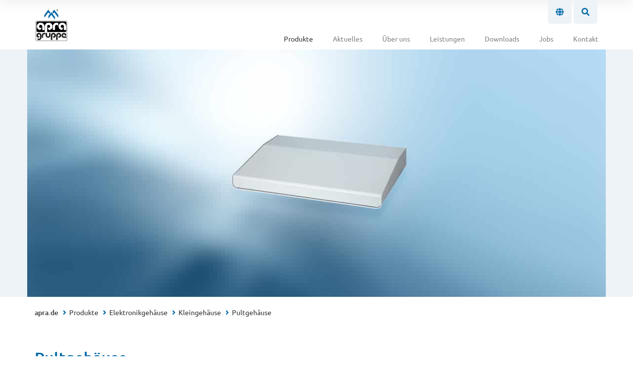

--- FILE ---
content_type: text/html; charset=UTF-8
request_url: https://www.apra.de/produkte/kleingehaeuse-pultgehaeuse/?cat=22
body_size: 14863
content:

<!doctype html>
<html lang="de">

<head>

  <!-- General -->
  <meta name="viewport" content="width=device-width, initial-scale=1">
  <meta name="google-site-verification" content="buCoLDLXIY0-gX5LOvOLtlsTSiC8zwXtoC092YaxSy4" />
  <title>Pultgehäuse - apra.de</title>

  <!-- Fonts -->
  <link rel="preload" as="font" type="font/woff2" crossorigin="anonymous" href="https://www.apra.de/wp-content/themes/apra-website/assets/fonts/ubuntu-v13-cyrillic_latin-ext-300.woff2">
  <link rel="preload" as="font" type="font/woff2" crossorigin="anonymous" href="https://www.apra.de/wp-content/themes/apra-website/assets/fonts/ubuntu-v13-cyrillic_latin-ext-regular.woff2">
  <link rel="preload" as="font" type="font/woff2" crossorigin="anonymous" href="https://www.apra.de/wp-content/themes/apra-website/assets/fonts/ubuntu-v13-cyrillic_latin-ext-500.woff2">
  <link rel="preload" as="font" type="font/woff2" crossorigin="anonymous" href="https://www.apra.de/wp-content/themes/apra-website/assets/fonts/ubuntu-v13-cyrillic_latin-ext-700.woff2">

  <!-- Favicons -->
  <link rel="icon" href="https://www.apra.de/wp-content/themes/apra-website/assets/images/favicons/favicon.ico">
  <link rel="apple-touch-icon" sizes="180x180" href="https://www.apra.de/wp-content/themes/apra-website/assets/images/favicons/apple-touch-icon.png">
  <link rel="manifest" href="https://www.apra.de/wp-content/themes/apra-website/assets/images/favicons/manifest.webmanifest">
  <meta name="theme-color" content="#ffffff">

  <!-- OpenGraph -->
      <meta property="og:title" content="Pultgehäuse">
    <meta property="og:description" content="">
    <meta property="og:image" content="https://www.apra.de/wp-content/uploads/2017/09/Titel_Pultgehaeuse.jpg">
  
  
  <!-- CSS -->
  <link rel="stylesheet" type="text/css" href="https://www.apra.de/wp-content/themes/apra-website/assets/css/jquery-ui.min.css?t=9b469f52f66aa3eaa4e057e8b25bb329f9977191" />
  <link rel="stylesheet" type="text/css" href="https://www.apra.de/wp-content/themes/apra-website/assets/css/bootstrap.min.css?t=9b469f52f66aa3eaa4e057e8b25bb329f9977191" />
  <link rel="stylesheet" type="text/css" href="https://www.apra.de/wp-content/themes/apra-website/assets/css/app.min.css?t=9b469f52f66aa3eaa4e057e8b25bb329f9977191" />
  <link rel="stylesheet" type="text/css" href="https://www.apra.de/wp-content/themes/apra-website/assets/js/ilightbox/src/css/ilightbox.css" />
  
  <meta name='robots' content='index, follow, max-image-preview:large, max-snippet:-1, max-video-preview:-1' />

	<!-- This site is optimized with the Yoast SEO plugin v26.6 - https://yoast.com/wordpress/plugins/seo/ -->
	<meta name="description" content="Pultgehäuse: Ideal für die Aufnahme von Bedienelementen. Jetzt anfragen und mehr über den Schutz Ihrer wertvollen Elektronik erfahren!" />
	<link rel="canonical" href="https://www.apra.de/produkte/kleingehaeuse-pultgehaeuse/" />
	<meta property="og:locale" content="de_DE" />
	<meta property="og:type" content="article" />
	<meta property="og:title" content="Pultgehäuse: Aluminium-Ausführung mit Haube - apra.de" />
	<meta property="og:description" content="Pultgehäuse: Ideal für die Aufnahme von Bedienelementen. Jetzt anfragen und mehr über den Schutz Ihrer wertvollen Elektronik erfahren!" />
	<meta property="og:url" content="https://www.apra.de/produkte/kleingehaeuse-pultgehaeuse/" />
	<meta property="og:site_name" content="apra.de" />
	<meta property="article:publisher" content="https://www.facebook.com/apragruppe/" />
	<meta property="article:modified_time" content="2019-08-06T14:02:46+00:00" />
	<meta name="twitter:card" content="summary_large_image" />
	<meta name="twitter:site" content="@apra_Gruppe" />
	<script type="application/ld+json" class="yoast-schema-graph">{"@context":"https://schema.org","@graph":[{"@type":"WebPage","@id":"https://www.apra.de/produkte/kleingehaeuse-pultgehaeuse/","url":"https://www.apra.de/produkte/kleingehaeuse-pultgehaeuse/","name":"Pultgehäuse: Aluminium-Ausführung mit Haube - apra.de","isPartOf":{"@id":"https://www.apra.de/#website"},"datePublished":"2017-09-25T09:58:00+00:00","dateModified":"2019-08-06T14:02:46+00:00","description":"Pultgehäuse: Ideal für die Aufnahme von Bedienelementen. Jetzt anfragen und mehr über den Schutz Ihrer wertvollen Elektronik erfahren!","breadcrumb":{"@id":"https://www.apra.de/produkte/kleingehaeuse-pultgehaeuse/#breadcrumb"},"inLanguage":"de","potentialAction":[{"@type":"ReadAction","target":["https://www.apra.de/produkte/kleingehaeuse-pultgehaeuse/"]}]},{"@type":"BreadcrumbList","@id":"https://www.apra.de/produkte/kleingehaeuse-pultgehaeuse/#breadcrumb","itemListElement":[{"@type":"ListItem","position":1,"name":"Home","item":"https://www.apra.de/"},{"@type":"ListItem","position":2,"name":"Pultgehäuse"}]},{"@type":"WebSite","@id":"https://www.apra.de/#website","url":"https://www.apra.de/","name":"apra.de","description":"apra gruppe site","potentialAction":[{"@type":"SearchAction","target":{"@type":"EntryPoint","urlTemplate":"https://www.apra.de/?s={search_term_string}"},"query-input":{"@type":"PropertyValueSpecification","valueRequired":true,"valueName":"search_term_string"}}],"inLanguage":"de"}]}</script>
	<!-- / Yoast SEO plugin. -->


<link href='https://fonts.gstatic.com' crossorigin rel='preconnect' />
<link rel="alternate" title="oEmbed (JSON)" type="application/json+oembed" href="https://www.apra.de/wp-json/oembed/1.0/embed?url=https%3A%2F%2Fwww.apra.de%2Fprodukte%2Fkleingehaeuse-pultgehaeuse%2F" />
<link rel="alternate" title="oEmbed (XML)" type="text/xml+oembed" href="https://www.apra.de/wp-json/oembed/1.0/embed?url=https%3A%2F%2Fwww.apra.de%2Fprodukte%2Fkleingehaeuse-pultgehaeuse%2F&#038;format=xml" />
<style id='wp-img-auto-sizes-contain-inline-css' type='text/css'>
img:is([sizes=auto i],[sizes^="auto," i]){contain-intrinsic-size:3000px 1500px}
/*# sourceURL=wp-img-auto-sizes-contain-inline-css */
</style>
<style id='wp-emoji-styles-inline-css' type='text/css'>

	img.wp-smiley, img.emoji {
		display: inline !important;
		border: none !important;
		box-shadow: none !important;
		height: 1em !important;
		width: 1em !important;
		margin: 0 0.07em !important;
		vertical-align: -0.1em !important;
		background: none !important;
		padding: 0 !important;
	}
/*# sourceURL=wp-emoji-styles-inline-css */
</style>
<style id='wp-block-library-inline-css' type='text/css'>
:root{--wp-block-synced-color:#7a00df;--wp-block-synced-color--rgb:122,0,223;--wp-bound-block-color:var(--wp-block-synced-color);--wp-editor-canvas-background:#ddd;--wp-admin-theme-color:#007cba;--wp-admin-theme-color--rgb:0,124,186;--wp-admin-theme-color-darker-10:#006ba1;--wp-admin-theme-color-darker-10--rgb:0,107,160.5;--wp-admin-theme-color-darker-20:#005a87;--wp-admin-theme-color-darker-20--rgb:0,90,135;--wp-admin-border-width-focus:2px}@media (min-resolution:192dpi){:root{--wp-admin-border-width-focus:1.5px}}.wp-element-button{cursor:pointer}:root .has-very-light-gray-background-color{background-color:#eee}:root .has-very-dark-gray-background-color{background-color:#313131}:root .has-very-light-gray-color{color:#eee}:root .has-very-dark-gray-color{color:#313131}:root .has-vivid-green-cyan-to-vivid-cyan-blue-gradient-background{background:linear-gradient(135deg,#00d084,#0693e3)}:root .has-purple-crush-gradient-background{background:linear-gradient(135deg,#34e2e4,#4721fb 50%,#ab1dfe)}:root .has-hazy-dawn-gradient-background{background:linear-gradient(135deg,#faaca8,#dad0ec)}:root .has-subdued-olive-gradient-background{background:linear-gradient(135deg,#fafae1,#67a671)}:root .has-atomic-cream-gradient-background{background:linear-gradient(135deg,#fdd79a,#004a59)}:root .has-nightshade-gradient-background{background:linear-gradient(135deg,#330968,#31cdcf)}:root .has-midnight-gradient-background{background:linear-gradient(135deg,#020381,#2874fc)}:root{--wp--preset--font-size--normal:16px;--wp--preset--font-size--huge:42px}.has-regular-font-size{font-size:1em}.has-larger-font-size{font-size:2.625em}.has-normal-font-size{font-size:var(--wp--preset--font-size--normal)}.has-huge-font-size{font-size:var(--wp--preset--font-size--huge)}.has-text-align-center{text-align:center}.has-text-align-left{text-align:left}.has-text-align-right{text-align:right}.has-fit-text{white-space:nowrap!important}#end-resizable-editor-section{display:none}.aligncenter{clear:both}.items-justified-left{justify-content:flex-start}.items-justified-center{justify-content:center}.items-justified-right{justify-content:flex-end}.items-justified-space-between{justify-content:space-between}.screen-reader-text{border:0;clip-path:inset(50%);height:1px;margin:-1px;overflow:hidden;padding:0;position:absolute;width:1px;word-wrap:normal!important}.screen-reader-text:focus{background-color:#ddd;clip-path:none;color:#444;display:block;font-size:1em;height:auto;left:5px;line-height:normal;padding:15px 23px 14px;text-decoration:none;top:5px;width:auto;z-index:100000}html :where(.has-border-color){border-style:solid}html :where([style*=border-top-color]){border-top-style:solid}html :where([style*=border-right-color]){border-right-style:solid}html :where([style*=border-bottom-color]){border-bottom-style:solid}html :where([style*=border-left-color]){border-left-style:solid}html :where([style*=border-width]){border-style:solid}html :where([style*=border-top-width]){border-top-style:solid}html :where([style*=border-right-width]){border-right-style:solid}html :where([style*=border-bottom-width]){border-bottom-style:solid}html :where([style*=border-left-width]){border-left-style:solid}html :where(img[class*=wp-image-]){height:auto;max-width:100%}:where(figure){margin:0 0 1em}html :where(.is-position-sticky){--wp-admin--admin-bar--position-offset:var(--wp-admin--admin-bar--height,0px)}@media screen and (max-width:600px){html :where(.is-position-sticky){--wp-admin--admin-bar--position-offset:0px}}

/*# sourceURL=wp-block-library-inline-css */
</style><style id='global-styles-inline-css' type='text/css'>
:root{--wp--preset--aspect-ratio--square: 1;--wp--preset--aspect-ratio--4-3: 4/3;--wp--preset--aspect-ratio--3-4: 3/4;--wp--preset--aspect-ratio--3-2: 3/2;--wp--preset--aspect-ratio--2-3: 2/3;--wp--preset--aspect-ratio--16-9: 16/9;--wp--preset--aspect-ratio--9-16: 9/16;--wp--preset--color--black: #000000;--wp--preset--color--cyan-bluish-gray: #abb8c3;--wp--preset--color--white: #ffffff;--wp--preset--color--pale-pink: #f78da7;--wp--preset--color--vivid-red: #cf2e2e;--wp--preset--color--luminous-vivid-orange: #ff6900;--wp--preset--color--luminous-vivid-amber: #fcb900;--wp--preset--color--light-green-cyan: #7bdcb5;--wp--preset--color--vivid-green-cyan: #00d084;--wp--preset--color--pale-cyan-blue: #8ed1fc;--wp--preset--color--vivid-cyan-blue: #0693e3;--wp--preset--color--vivid-purple: #9b51e0;--wp--preset--gradient--vivid-cyan-blue-to-vivid-purple: linear-gradient(135deg,rgb(6,147,227) 0%,rgb(155,81,224) 100%);--wp--preset--gradient--light-green-cyan-to-vivid-green-cyan: linear-gradient(135deg,rgb(122,220,180) 0%,rgb(0,208,130) 100%);--wp--preset--gradient--luminous-vivid-amber-to-luminous-vivid-orange: linear-gradient(135deg,rgb(252,185,0) 0%,rgb(255,105,0) 100%);--wp--preset--gradient--luminous-vivid-orange-to-vivid-red: linear-gradient(135deg,rgb(255,105,0) 0%,rgb(207,46,46) 100%);--wp--preset--gradient--very-light-gray-to-cyan-bluish-gray: linear-gradient(135deg,rgb(238,238,238) 0%,rgb(169,184,195) 100%);--wp--preset--gradient--cool-to-warm-spectrum: linear-gradient(135deg,rgb(74,234,220) 0%,rgb(151,120,209) 20%,rgb(207,42,186) 40%,rgb(238,44,130) 60%,rgb(251,105,98) 80%,rgb(254,248,76) 100%);--wp--preset--gradient--blush-light-purple: linear-gradient(135deg,rgb(255,206,236) 0%,rgb(152,150,240) 100%);--wp--preset--gradient--blush-bordeaux: linear-gradient(135deg,rgb(254,205,165) 0%,rgb(254,45,45) 50%,rgb(107,0,62) 100%);--wp--preset--gradient--luminous-dusk: linear-gradient(135deg,rgb(255,203,112) 0%,rgb(199,81,192) 50%,rgb(65,88,208) 100%);--wp--preset--gradient--pale-ocean: linear-gradient(135deg,rgb(255,245,203) 0%,rgb(182,227,212) 50%,rgb(51,167,181) 100%);--wp--preset--gradient--electric-grass: linear-gradient(135deg,rgb(202,248,128) 0%,rgb(113,206,126) 100%);--wp--preset--gradient--midnight: linear-gradient(135deg,rgb(2,3,129) 0%,rgb(40,116,252) 100%);--wp--preset--font-size--small: 13px;--wp--preset--font-size--medium: 20px;--wp--preset--font-size--large: 36px;--wp--preset--font-size--x-large: 42px;--wp--preset--spacing--20: 0.44rem;--wp--preset--spacing--30: 0.67rem;--wp--preset--spacing--40: 1rem;--wp--preset--spacing--50: 1.5rem;--wp--preset--spacing--60: 2.25rem;--wp--preset--spacing--70: 3.38rem;--wp--preset--spacing--80: 5.06rem;--wp--preset--shadow--natural: 6px 6px 9px rgba(0, 0, 0, 0.2);--wp--preset--shadow--deep: 12px 12px 50px rgba(0, 0, 0, 0.4);--wp--preset--shadow--sharp: 6px 6px 0px rgba(0, 0, 0, 0.2);--wp--preset--shadow--outlined: 6px 6px 0px -3px rgb(255, 255, 255), 6px 6px rgb(0, 0, 0);--wp--preset--shadow--crisp: 6px 6px 0px rgb(0, 0, 0);}:where(.is-layout-flex){gap: 0.5em;}:where(.is-layout-grid){gap: 0.5em;}body .is-layout-flex{display: flex;}.is-layout-flex{flex-wrap: wrap;align-items: center;}.is-layout-flex > :is(*, div){margin: 0;}body .is-layout-grid{display: grid;}.is-layout-grid > :is(*, div){margin: 0;}:where(.wp-block-columns.is-layout-flex){gap: 2em;}:where(.wp-block-columns.is-layout-grid){gap: 2em;}:where(.wp-block-post-template.is-layout-flex){gap: 1.25em;}:where(.wp-block-post-template.is-layout-grid){gap: 1.25em;}.has-black-color{color: var(--wp--preset--color--black) !important;}.has-cyan-bluish-gray-color{color: var(--wp--preset--color--cyan-bluish-gray) !important;}.has-white-color{color: var(--wp--preset--color--white) !important;}.has-pale-pink-color{color: var(--wp--preset--color--pale-pink) !important;}.has-vivid-red-color{color: var(--wp--preset--color--vivid-red) !important;}.has-luminous-vivid-orange-color{color: var(--wp--preset--color--luminous-vivid-orange) !important;}.has-luminous-vivid-amber-color{color: var(--wp--preset--color--luminous-vivid-amber) !important;}.has-light-green-cyan-color{color: var(--wp--preset--color--light-green-cyan) !important;}.has-vivid-green-cyan-color{color: var(--wp--preset--color--vivid-green-cyan) !important;}.has-pale-cyan-blue-color{color: var(--wp--preset--color--pale-cyan-blue) !important;}.has-vivid-cyan-blue-color{color: var(--wp--preset--color--vivid-cyan-blue) !important;}.has-vivid-purple-color{color: var(--wp--preset--color--vivid-purple) !important;}.has-black-background-color{background-color: var(--wp--preset--color--black) !important;}.has-cyan-bluish-gray-background-color{background-color: var(--wp--preset--color--cyan-bluish-gray) !important;}.has-white-background-color{background-color: var(--wp--preset--color--white) !important;}.has-pale-pink-background-color{background-color: var(--wp--preset--color--pale-pink) !important;}.has-vivid-red-background-color{background-color: var(--wp--preset--color--vivid-red) !important;}.has-luminous-vivid-orange-background-color{background-color: var(--wp--preset--color--luminous-vivid-orange) !important;}.has-luminous-vivid-amber-background-color{background-color: var(--wp--preset--color--luminous-vivid-amber) !important;}.has-light-green-cyan-background-color{background-color: var(--wp--preset--color--light-green-cyan) !important;}.has-vivid-green-cyan-background-color{background-color: var(--wp--preset--color--vivid-green-cyan) !important;}.has-pale-cyan-blue-background-color{background-color: var(--wp--preset--color--pale-cyan-blue) !important;}.has-vivid-cyan-blue-background-color{background-color: var(--wp--preset--color--vivid-cyan-blue) !important;}.has-vivid-purple-background-color{background-color: var(--wp--preset--color--vivid-purple) !important;}.has-black-border-color{border-color: var(--wp--preset--color--black) !important;}.has-cyan-bluish-gray-border-color{border-color: var(--wp--preset--color--cyan-bluish-gray) !important;}.has-white-border-color{border-color: var(--wp--preset--color--white) !important;}.has-pale-pink-border-color{border-color: var(--wp--preset--color--pale-pink) !important;}.has-vivid-red-border-color{border-color: var(--wp--preset--color--vivid-red) !important;}.has-luminous-vivid-orange-border-color{border-color: var(--wp--preset--color--luminous-vivid-orange) !important;}.has-luminous-vivid-amber-border-color{border-color: var(--wp--preset--color--luminous-vivid-amber) !important;}.has-light-green-cyan-border-color{border-color: var(--wp--preset--color--light-green-cyan) !important;}.has-vivid-green-cyan-border-color{border-color: var(--wp--preset--color--vivid-green-cyan) !important;}.has-pale-cyan-blue-border-color{border-color: var(--wp--preset--color--pale-cyan-blue) !important;}.has-vivid-cyan-blue-border-color{border-color: var(--wp--preset--color--vivid-cyan-blue) !important;}.has-vivid-purple-border-color{border-color: var(--wp--preset--color--vivid-purple) !important;}.has-vivid-cyan-blue-to-vivid-purple-gradient-background{background: var(--wp--preset--gradient--vivid-cyan-blue-to-vivid-purple) !important;}.has-light-green-cyan-to-vivid-green-cyan-gradient-background{background: var(--wp--preset--gradient--light-green-cyan-to-vivid-green-cyan) !important;}.has-luminous-vivid-amber-to-luminous-vivid-orange-gradient-background{background: var(--wp--preset--gradient--luminous-vivid-amber-to-luminous-vivid-orange) !important;}.has-luminous-vivid-orange-to-vivid-red-gradient-background{background: var(--wp--preset--gradient--luminous-vivid-orange-to-vivid-red) !important;}.has-very-light-gray-to-cyan-bluish-gray-gradient-background{background: var(--wp--preset--gradient--very-light-gray-to-cyan-bluish-gray) !important;}.has-cool-to-warm-spectrum-gradient-background{background: var(--wp--preset--gradient--cool-to-warm-spectrum) !important;}.has-blush-light-purple-gradient-background{background: var(--wp--preset--gradient--blush-light-purple) !important;}.has-blush-bordeaux-gradient-background{background: var(--wp--preset--gradient--blush-bordeaux) !important;}.has-luminous-dusk-gradient-background{background: var(--wp--preset--gradient--luminous-dusk) !important;}.has-pale-ocean-gradient-background{background: var(--wp--preset--gradient--pale-ocean) !important;}.has-electric-grass-gradient-background{background: var(--wp--preset--gradient--electric-grass) !important;}.has-midnight-gradient-background{background: var(--wp--preset--gradient--midnight) !important;}.has-small-font-size{font-size: var(--wp--preset--font-size--small) !important;}.has-medium-font-size{font-size: var(--wp--preset--font-size--medium) !important;}.has-large-font-size{font-size: var(--wp--preset--font-size--large) !important;}.has-x-large-font-size{font-size: var(--wp--preset--font-size--x-large) !important;}
/*# sourceURL=global-styles-inline-css */
</style>

<style id='classic-theme-styles-inline-css' type='text/css'>
/*! This file is auto-generated */
.wp-block-button__link{color:#fff;background-color:#32373c;border-radius:9999px;box-shadow:none;text-decoration:none;padding:calc(.667em + 2px) calc(1.333em + 2px);font-size:1.125em}.wp-block-file__button{background:#32373c;color:#fff;text-decoration:none}
/*# sourceURL=/wp-includes/css/classic-themes.min.css */
</style>
<link rel='stylesheet' id='newsletter-css' href='https://www.apra.de/wp-content/plugins/newsletter/style.css?ver=9.1.0' type='text/css' media='all' />
<link rel='stylesheet' id='borlabs-cookie-custom-css' href='https://www.apra.de/wp-content/cache/borlabs-cookie/1/borlabs-cookie-1-de.css?ver=3.3.23-73' type='text/css' media='all' />
<script type="text/javascript" src="https://www.apra.de/wp-includes/js/jquery/jquery.min.js?ver=3.7.1" id="jquery-core-js"></script>
<script type="text/javascript" src="https://www.apra.de/wp-includes/js/jquery/jquery-migrate.min.js?ver=3.4.1" id="jquery-migrate-js"></script>
<script type="text/javascript" src="https://www.apra.de/wp-content/plugins/wpvr-pro/public/js/wpvr-pro-public.js?ver=6.6.21" id="wpvr-pro-js"></script>
<script type="text/javascript" src="https://www.apra.de/wp-content/themes/apra-website/assets/js/jquery-ui.min.js" id="jQuery-UI-js"></script>
<script type="text/javascript" src="https://www.apra.de/wp-content/themes/apra-website/assets/js/tether.min.js" id="tether-js"></script>
<script type="text/javascript" src="https://www.apra.de/wp-content/themes/apra-website/assets/js/bootstrap.min.js" id="bootstrap-js"></script>
<script type="text/javascript" src="https://www.apra.de/wp-content/themes/apra-website/assets/js/app.min.js?ver=9b469f52f66aa3eaa4e057e8b25bb329f9977191" id="app-js"></script>
<script type="text/javascript" src="https://www.apra.de/wp-content/themes/apra-website/assets/js/input_fields.js?ver=73a231800f57b04ede7f3d9c81f8185fbb485f98" id="inputFields-js"></script>
<script type="text/javascript" src="https://www.apra.de/wp-content/themes/apra-website/assets/js/ilightbox/src/js/jquery.requestAnimationFrame.js" id="jQuery-request-animation-frame-js"></script>
<script type="text/javascript" src="https://www.apra.de/wp-content/themes/apra-website/assets/js/ilightbox/src/js/jquery.mousewheel.js" id="jQuery-mousewheel-js"></script>
<script type="text/javascript" src="https://www.apra.de/wp-content/themes/apra-website/assets/js/ilightbox/src/js/ilightbox.min.js" id="ilightbox-js"></script>
<script type="text/javascript" src="https://www.apra.de/wp-content/themes/apra-website/assets/js/jquery.bcSwipe.min.js?ver=6.9" id="jQuery-bcSwipe-js"></script>
<script type="text/javascript" src="https://www.apra.de/wp-content/themes/apra-website/assets/js/slider.min.js?ver=6.9" id="slider-js"></script>
<script data-no-optimize="1" data-no-minify="1" data-cfasync="false" nowprocket type="text/javascript" src="https://www.apra.de/wp-content/cache/borlabs-cookie/1/borlabs-cookie-config-de.json.js?ver=3.3.23-109" id="borlabs-cookie-config-js"></script>
<script data-no-optimize="1" data-no-minify="1" data-cfasync="false" nowprocket type="text/javascript" src="https://www.apra.de/wp-content/plugins/borlabs-cookie/assets/javascript/borlabs-cookie-prioritize.min.js?ver=3.3.23" id="borlabs-cookie-prioritize-js"></script>
<link rel="https://api.w.org/" href="https://www.apra.de/wp-json/" /><link rel="EditURI" type="application/rsd+xml" title="RSD" href="https://www.apra.de/xmlrpc.php?rsd" />
<meta name="generator" content="WordPress 6.9" />
<link rel='shortlink' href='https://www.apra.de/?p=1164' />
<script nowprocket data-no-optimize="1" data-no-minify="1" data-cfasync="false" data-borlabs-cookie-script-blocker-ignore>
	if ('0' === '1' && '1' === '1') {
		window['gtag_enable_tcf_support'] = true;
	}
	window.dataLayer = window.dataLayer || [];
	if (typeof gtag !== 'function') { function gtag(){dataLayer.push(arguments);} }
	gtag('set', 'developer_id.dYjRjMm', true);
	if ('1' === '1') {
		let getCookieValue = function (name) {
			return document.cookie.match('(^|;)\\s*' + name + '\\s*=\\s*([^;]+)')?.pop() || '';
		};
		let cookieValue = getCookieValue('borlabs-cookie-gcs');
		let consentsFromCookie = {};
		if (cookieValue !== '') {
			 consentsFromCookie = JSON.parse(decodeURIComponent(cookieValue));
		}
		let defaultValues = {
			'ad_storage': 'denied',
			'ad_user_data': 'denied',
			'ad_personalization': 'denied',
			'analytics_storage': 'denied',
			'functionality_storage': 'denied',
			'personalization_storage': 'denied',
			'security_storage': 'denied',
			'bing_ads_consent': 'denied',
			'meta_pixel_consent': 'denied',
			'google_analytics_consent': 'denied',
			'google_ads_consent': 'denied',
			'linkedin_consent': 'denied',
			'wait_for_update': 500,
		};
		gtag('consent', 'default', { ...defaultValues, ...consentsFromCookie });
		gtag('set', 'ads_data_redaction', true);
	}

	if('0' === '1') {
		var url = new URL(window.location.href);

		if ((url.searchParams.has('gtm_debug') && url.searchParams.get('gtm_debug') !== '') || document.cookie.indexOf('__TAG_ASSISTANT=') !== -1 || document.documentElement.hasAttribute('data-tag-assistant-present')) {
			(function(w,d,s,l,i){w[l]=w[l]||[];w[l].push({"gtm.start":
new Date().getTime(),event:"gtm.js"});var f=d.getElementsByTagName(s)[0],
j=d.createElement(s),dl=l!="dataLayer"?"&l="+l:"";j.async=true;j.src=
"https://www.googletagmanager.com/gtm.js?id="+i+dl;f.parentNode.insertBefore(j,f);
})(window,document,"script","dataLayer","GTM-5W25JK5");
		} else {
			(function(w,d,s,l,i){w[l]=w[l]||[];w[l].push({"gtm.start":
new Date().getTime(),event:"gtm.js"});var f=d.getElementsByTagName(s)[0],
j=d.createElement(s),dl=l!="dataLayer"?"&l="+l:"";j.async=true;j.src=
"https://www.apra.de/wp-content/uploads/borlabs-cookie/"+i+'.js?ver=not-set-yet';f.parentNode.insertBefore(j,f);
})(window,document,"script","dataLayer","GTM-5W25JK5");
		}
  	}

	(function () {
		var borlabsCookieConsentChangeHandler = function () {
			window.dataLayer = window.dataLayer || [];
			if (typeof gtag !== 'function') { function gtag(){dataLayer.push(arguments);} }

			let gtmConsents = {};
			if ('1' === '1') {
				if ('0' === '1') {
					gtmConsents = {
						'analytics_storage': BorlabsCookie.Consents.hasConsentForServiceGroup('statistics') === true ? 'granted' : 'denied',
						'functionality_storage': BorlabsCookie.Consents.hasConsentForServiceGroup('statistics') === true ? 'granted' : 'denied',
						'personalization_storage': BorlabsCookie.Consents.hasConsentForServiceGroup('marketing') === true ? 'granted' : 'denied',
						'security_storage': BorlabsCookie.Consents.hasConsentForServiceGroup('statistics') === true ? 'granted' : 'denied',
					};
				} else {
					gtmConsents = {
						'ad_storage': BorlabsCookie.Consents.hasConsentForServiceGroup('marketing') === true ? 'granted' : 'denied',
						'ad_user_data': BorlabsCookie.Consents.hasConsentForServiceGroup('marketing') === true ? 'granted' : 'denied',
						'ad_personalization': BorlabsCookie.Consents.hasConsentForServiceGroup('marketing') === true ? 'granted' : 'denied',
						'analytics_storage': BorlabsCookie.Consents.hasConsentForServiceGroup('statistics') === true ? 'granted' : 'denied',
						'functionality_storage': BorlabsCookie.Consents.hasConsentForServiceGroup('statistics') === true ? 'granted' : 'denied',
						'personalization_storage': BorlabsCookie.Consents.hasConsentForServiceGroup('marketing') === true ? 'granted' : 'denied',
						'security_storage': BorlabsCookie.Consents.hasConsentForServiceGroup('statistics') === true ? 'granted' : 'denied',
					};
				}
				BorlabsCookie.CookieLibrary.setCookie(
					'borlabs-cookie-gcs',
				  	JSON.stringify(gtmConsents),
					BorlabsCookie.Settings.automaticCookieDomainAndPath.value ? '' : BorlabsCookie.Settings.cookieDomain.value,
					BorlabsCookie.Settings.cookiePath.value,
					BorlabsCookie.Cookie.getPluginCookie().expires,
					BorlabsCookie.Settings.cookieSecure.value,
					BorlabsCookie.Settings.cookieSameSite.value
				);
				gtag('consent', 'update', gtmConsents);
			}

			var consents = BorlabsCookie.Cookie.getPluginCookie().consents;
			for (var serviceGroup in consents) {
				for (var service of consents[serviceGroup]) {
					if (!window.BorlabsCookieGtmPackageSentEvents.includes(service) && service !== 'borlabs-cookie') {
						window.dataLayer.push({
							event: 'borlabs-cookie-opt-in-'+service,
						});
						window.BorlabsCookieGtmPackageSentEvents.push(service);
					}
				}
			}
		  	var afterConsentsEvent = document.createEvent('Event');
		    afterConsentsEvent.initEvent('borlabs-cookie-google-tag-manager-after-consents', true, true);
		  	document.dispatchEvent(afterConsentsEvent);
		};
		window.BorlabsCookieGtmPackageSentEvents = [];
		document.addEventListener('borlabs-cookie-consent-saved', borlabsCookieConsentChangeHandler);
		document.addEventListener('borlabs-cookie-handle-unblock', borlabsCookieConsentChangeHandler);
	})();
</script></head>

<body>

  
<div class="main-navi" id="main-navi">
  <div class="meta-navi" id="meta-navi">

    
    <div class="meta-navi-tab" id="meta-navi-tab-language">
      <div class="container">
        <div class="row">
          <div class="col-xl-3 offset-xl-6 col-lg-4 offset-lg-5 col-md-5 offset-md-2 col-sm-6 col-4">
            <div class="line-height-wrapper">
              <span class="small-text">
                Land wählen              </span>
            </div>
          </div>
          <div class="col-lg-3 col-md-5 col-sm-6 col-8">
            <div class="input-text-wrapper with-icon arrow-bottom selector">
              <select id="country_select">
                                    <optgroup label="Deutschland">
                                              <option value='www.apra.de/' selected> Deutsch </option>
                                              <option value='www.apra.de/en' > English </option>
                                          </optgroup>
                                      <optgroup label="Polen">
                                              <option value='http://www.apra-optinet.pl/' > Polski </option>
                                          </optgroup>
                                      <optgroup label="Frankreich">
                                              <option value='http://www.apra-norm.fr/' > Français </option>
                                          </optgroup>
                                </select>
            </div>
          </div>
        </div>
      </div>
    </div>

    <div class="meta-navi-tab" id="meta-navi-tab-search">
      <div class="container">
        <div class="row">
          <div class="col-lg-3 offset-lg-6 col-3 text-right">
            <div class="line-height-wrapper">
              <span class="small-text">
                Suche              </span>
            </div>
          </div>
          <div class="col-lg-3 col-9">
            <div class="input-text-wrapper with-icon search-icon">
              <input id="main_search" name="main_search" type="text" autocomplete="off" onchange="var searchValue = jQuery('#main_search').val(); window.location.href = 'https://www.apra.de/suche/?se='+searchValue" placeholder="apra.de durchsuchen" />
            </div>
          </div>
        </div>
      </div>
    </div>

  </div>

  <div class="container nav-container">
    <div class="row">
      <div class="col-12 text-right">
        <div class="meta-navi-buttons">
          <!-- <div class="meta-navi-button" id="meta-navi-button-login" data-targetid="meta-navi-tab-login"><i class="fa fa-user"></i></div> -->
          <div class="meta-navi-button" id="meta-navi-button-language" data-targetid="meta-navi-tab-language"><i class="fa fa-globe"></i></div>
          <div class="meta-navi-button" id="meta-navi-button-search" data-targetid="meta-navi-tab-search"><i class="fa fa-search"></i></div>
          <div class="navi-button hidden-md-up" id="navi-button" data-targetid="mobile-navi"><i class="fa fa-navicon"></i></div>
        </div>
      </div>
      
      <ul id="menu-main-navi" class="main-nav">
                  <li class="menu-item hover-products">
            <a href="https://www.apra.de/produkte/" class="active">
              Produkte            </a>
                          <div class="submenus products hover-products">
                <div class="container-fluid">
                  <div class="row">
                                          <div class="col-3">
                        <a href="https://www.apra.de/produktkategorie/rechenzentrums-netzwerktechnik/" class="submenu-heading">Rechenzentrums- &amp; Netzwerktechnik</a>
                        <a href="https://www.apra.de/produktkategorie/rechenzentrums-netzwerktechnik/" class="submenu-image-link">
                          <div class="image" style="background-image:url('https://www.apra.de/wp-content/uploads/2018/01/produkte_thumbnail_rechenzentrum_bunt.jpg')"></div>
                        </a>
                        <ul>
                                                      <li>
                              <a href="https://www.apra.de/produktkategorie/19-schranksysteme/">19"-Schranksysteme</a>
                            </li>
                                                      <li>
                              <a href="https://www.apra.de/produktkategorie/datacenter/">Datacenter</a>
                            </li>
                                                      <li>
                              <a href="https://www.apra.de/produktkategorie/wandgehause/">Wandgehäuse</a>
                            </li>
                                                      <li>
                              <a href="https://www.apra.de/produktkategorie/systemtechnik-zubehoer/">Systemtechnik &amp; Zubehör</a>
                            </li>
                                                  </ul>
                      </div>
                                          <div class="col-3">
                        <a href="https://www.apra.de/produktkategorie/19zoll-systeme/" class="submenu-heading">19"-Systeme</a>
                        <a href="https://www.apra.de/produktkategorie/19zoll-systeme/" class="submenu-image-link">
                          <div class="image" style="background-image:url('https://www.apra.de/wp-content/uploads/2018/01/produkte_thumbnail_19zoll_bunt.jpg')"></div>
                        </a>
                        <ul>
                                                      <li>
                              <a href="https://www.apra.de/produktkategorie/schranksysteme/">19"-Schranksysteme</a>
                            </li>
                                                      <li>
                              <a href="https://www.apra.de/produktkategorie/19-gehausesysteme/">19"-Gehäusesysteme</a>
                            </li>
                                                      <li>
                              <a href="https://www.apra.de/produktkategorie/19-einschubsysteme/">19"-Einschubsysteme</a>
                            </li>
                                                      <li>
                              <a href="https://www.apra.de/produktkategorie/19-elektronikaufbausysteme/">19"-Elektronikaufbausysteme</a>
                            </li>
                                                  </ul>
                      </div>
                                          <div class="col-3">
                        <a href="https://www.apra.de/produktkategorie/elektronikgehause/" class="submenu-heading">Elektronikgehäuse</a>
                        <a href="https://www.apra.de/produktkategorie/elektronikgehause/" class="submenu-image-link">
                          <div class="image" style="background-image:url('https://www.apra.de/wp-content/uploads/2018/01/produkte_thumbnail_elektronikgehaeuse_bunt.jpg')"></div>
                        </a>
                        <ul>
                                                      <li>
                              <a href="https://www.apra.de/produktkategorie/kleingehause/">Kleingehäuse</a>
                            </li>
                                                      <li>
                              <a href="https://www.apra.de/produktkategorie/tischgehause/">Tischgehäuse</a>
                            </li>
                                                      <li>
                              <a href="https://www.apra.de/produktkategorie/emv-systeme/">EMV-Systeme</a>
                            </li>
                                                      <li>
                              <a href="https://www.apra.de/produktkategorie/industriegehaeuse/">Industriegehäuse</a>
                            </li>
                                                  </ul>
                      </div>
                                          <div class="col-3">
                        <a href="https://www.apra.de/produktkategorie/kunststoffgehaeuse-und-kunststoffteile/" class="submenu-heading">Kunststoffgehäuse und -Teile</a>
                        <a href="https://www.apra.de/produktkategorie/kunststoffgehaeuse-und-kunststoffteile/" class="submenu-image-link">
                          <div class="image" style="background-image:url('https://www.apra.de/wp-content/uploads/2018/01/produkte_thumbnail_kunststoff_bunt.jpg')"></div>
                        </a>
                        <ul>
                                                      <li>
                              <a href="https://www.apra.de/produktkategorie/individuelle-gehause-und-teile/">Individuelle Gehäuse und Teile</a>
                            </li>
                                                      <li>
                              <a href="https://www.apra.de/produktkategorie/schalttafelgehause/">Schalttafelgehäuse</a>
                            </li>
                                                      <li>
                              <a href="https://www.apra.de/produktkategorie/hutschienengehause/">Hutschienengehäuse</a>
                            </li>
                                                      <li>
                              <a href="https://www.apra.de/produktkategorie/kleingehause-kunststoffgehause/">Kleingehäuse</a>
                            </li>
                                                  </ul>
                      </div>
                                      </div>
                </div>
              </div>
                      </li>
                  <li class="menu-item hover-news">
            <a href="https://www.apra.de/neuigkeiten-bei-apra/" class="">
              Aktuelles            </a>
                          <div class="submenus text-submenu hover-news">
                <ul>
                                      <li>
                      <a href="https://www.apra.de/neuigkeiten-bei-apra/" class=" ">Neuigkeiten</a>
                    </li>
                                      <li>
                      <a href="https://www.apra.de/veranstaltungen/" class=" ">Veranstaltungen</a>
                    </li>
                                  </ul>
              </div>
                      </li>
                  <li class="menu-item hover-about">
            <a href="https://www.apra.de/ueber_uns/" class="">
              Über uns            </a>
                          <div class="submenus text-submenu hover-about">
                <ul>
                                      <li>
                      <a href="https://www.apra.de/ueber_uns/" class=" ">apra-gruppe</a>
                    </li>
                                      <li>
                      <a href="https://www.apra.de/ueber_uns/apranet/" class=" ">apraNET</a>
                    </li>
                                      <li>
                      <a href="https://www.apra.de/ueber_uns/apra-norm/" class=" ">apra-norm</a>
                    </li>
                                      <li>
                      <a href="https://www.apra.de/ueber_uns/about_apra_geraetebau/" class=" ">apra-gerätebau</a>
                    </li>
                                      <li>
                      <a href="https://www.apra.de/ueber_uns/apra-plast/" class=" ">apra-plast</a>
                    </li>
                                      <li>
                      <a href="https://www.apra.de/ueber_uns/apra-norm-sas/" class=" ">apra-norm SAS</a>
                    </li>
                                      <li>
                      <a href="https://www.apra.de/ueber_uns/apra-optinet/" class=" ">apra-optinet</a>
                    </li>
                                      <li>
                      <a href="https://www.apra.de/ueber_uns/einkauf/" class=" ">Einkauf</a>
                    </li>
                                      <li>
                      <a href="https://www.apra.de/ueber_uns/compliance/" class=" ">Compliance</a>
                    </li>
                                  </ul>
              </div>
                      </li>
                  <li class="menu-item hover-services">
            <a href="https://www.apra.de/leistungen/" class="">
              Leistungen            </a>
                          <div class="submenus text-submenu hover-services">
                <ul>
                                      <li>
                      <a href="https://www.apra.de/leistungen/" class=" ">Übersicht</a>
                    </li>
                                      <li>
                      <a href="https://www.apra.de/leistungen/aufbauservice-vor-ort/" class=" ">Aufbauservice vor Ort</a>
                    </li>
                                      <li>
                      <a href="https://www.apra.de/leistungen/elektromontage/" class=" ">Elektromontage</a>
                    </li>
                                      <li>
                      <a href="https://www.apra.de/leistungen/oberflachenveredelung/" class=" ">Oberflächenveredelung</a>
                    </li>
                                      <li>
                      <a href="https://www.apra.de/leistungen/frontplatten-service/" class=" ">Frontplatten-Service</a>
                    </li>
                                      <li>
                      <a href="https://www.apra.de/leistungen/fertigungstechniken/" class=" ">Fertigungstechniken</a>
                    </li>
                                      <li>
                      <a href="https://www.apra.de/leistungen/entwicklung-und-konstruktion/" class=" ">Entwicklung und Konstruktion</a>
                    </li>
                                      <li>
                      <a href="https://www.apra.de/leistungen/ihre-anfrage-unsere-losung/" class=" ">Ihre Anfrage - unsere Lösung</a>
                    </li>
                                      <li>
                      <a href="https://www.apra.de/leistungen/kundenspezifische-projekte/" class=" ">Kundenspezifische Projekte</a>
                    </li>
                                  </ul>
              </div>
                      </li>
                  <li class="menu-item ">
            <a href="https://www.apra.de/downloads/" class="">
              Downloads            </a>
                      </li>
                  <li class="menu-item hover-jobs">
            <a href="https://www.apra.de/arbeiten-bei-apra/" class="">
              Jobs            </a>
                          <div class="submenus text-submenu hover-jobs">
                <ul>
                                      <li>
                      <a href="https://www.apra.de/arbeiten-bei-apra/" class=" ">Allgemeine Infos</a>
                    </li>
                                      <li>
                      <a href="https://www.apra.de/arbeiten-bei-apra/ausbildung/" class=" ">Deine Ausbildung</a>
                    </li>
                                      <li>
                      <a href="https://www.apra.de/arbeiten-bei-apra/studium/" class=" ">Dein duales Studium</a>
                    </li>
                                      <li>
                      <a href="https://www.apra.de/arbeiten-bei-apra/praktikumsplatz/" class=" ">Dein Praktikum</a>
                    </li>
                                      <li>
                      <a href="https://www.apra.de/arbeiten-bei-apra/stellenanzeigen/" class=" but but-blue but-medium mt-2">Job finden</a>
                    </li>
                                  </ul>
              </div>
                      </li>
                  <li class="menu-item hover-contact">
            <a href="https://www.apra.de/kontakt/" class="">
              Kontakt            </a>
                          <div class="submenus text-submenu hover-contact">
                <ul>
                                      <li>
                      <a href="https://www.apra.de/kontakt/" class=" ">apra-gruppe</a>
                    </li>
                                      <li>
                      <a href="https://www.apra.de/kontakt/apranet/" class=" ">apraNET</a>
                    </li>
                                      <li>
                      <a href="https://www.apra.de/kontakt/apra_norm/" class=" ">apra-norm</a>
                    </li>
                                      <li>
                      <a href="https://www.apra.de/kontakt/apra-geraetebau/" class=" ">apra-gerätebau</a>
                    </li>
                                      <li>
                      <a href="https://www.apra.de/kontakt/apra-plast/" class=" ">apra-plast</a>
                    </li>
                                      <li>
                      <a href="https://www.apra.de/kontakt/apra-norm-sas/" class=" ">apra-norm SAS</a>
                    </li>
                                      <li>
                      <a href="https://www.apra.de/kontakt/apra-optinet/" class=" ">apra-optinet</a>
                    </li>
                                  </ul>
              </div>
                      </li>
              </ul>

    </div>
    <a class="logo" href="https://www.apra.de"><img src="https://www.apra.de/wp-content/uploads/2017/06/ag_logo_border.svg" alt="apra logo"></a>
  </div>
</div>

  <header class="dark-bg">
    <div id="headerSlider" class="carousel slide" data-ride="carousel" data-interval="8000" data-pause="">
      <div class="carousel-inner" role="listbox">
        
          <div class="carousel-item active">
                          <div class="hero-slide">
                <div class="container" style="background-image: url('https://www.apra.de/wp-content/uploads/2017/09/Titel_Pultgehaeuse.jpg')">
                                  </div>
              </div>
                      </div>
              </div>
          </div>
      </header>


<div class="container">
  <div class="row">
    <div class="col-12">
      <div class="breadcrumbs">
                  <a class="first" href="https://www.apra.de">apra.de</a>
                      <a href="https://www.apra.de/produkte/">Produkte</a>
                    <a href="https://www.apra.de/produktkategorie/elektronikgehause/">Elektronikgehäuse</a>
                    <a href="https://www.apra.de/produktkategorie/kleingehause/">Kleingehäuse</a>
                    <a href="https://www.apra.de/produkte/kleingehaeuse-pultgehaeuse/">Pultgehäuse</a>
              </div>
    </div>
  </div>
</div>

<section class="regular-section padding-top-0">
  <div class="container">
    <div class="row">

      <div class="col-12">
        <h2>
          <span class="slim"><br></span>
          Pultgehäuse        </h2>
      </div>

      <div class="col-12 col-lg-8">
        <ul class="nav nav-tabs">
                      <li class="nav-item">
              <a class="nav-link active" data-toggle="tab" href="#tab-0" role="tab">
                Beschreibung              </a>
            </li>
                      <li class="nav-item">
              <a class="nav-link " data-toggle="tab" href="#tab-1" role="tab">
                Dokumente & Downloads              </a>
            </li>
                  </ul>

        <div class="tab-content">
          
            <div class="tab-pane active" id="tab-0" role="tabpanel">
              <p>Das Pultgehäuse eignet sich ideal zur Aufnahme von Bedienelementen, wie beispielsweise Folientastaturen. Es ist als leichte Aluminium-Ausführung ausgeführt und umfasst eine eingelassene Haube, die von unten verschraubt wird.</p>
<p>Selbstverständlich sind auch vom Standardsortiment abweichende Größen, Farben und individuelle Bearbeitungsprozesse, wie z.B. das Bedrucken, auf Anfrage möglich.</p>
<h4>Highlights</h4>
<ul>
<li>Pultgehäuse mit eingelassener Haube</li>
<li>leichte Aluminium-Ausführung</li>
<li>ideal zur Anbringung von Bedienelementen</li>
<li>individuelle Bearbeitungsmöglichkeiten</li>
</ul>
            </div>
          
            <div class="tab-pane " id="tab-1" role="tabpanel">
              
                  <div class="download-list">
                    <h4 class="h-with-line">Dokumente</h4>
                      <div class="dl-link-wrapper">
    <i class="fa fa-download"></i><a class="dl-link" href="https://www.apra.de/wp-content/uploads/2017/11/Kleingehaeuse_Kat_14_Kap_7_S190_Pultgehaeuse.pdf" download>PDF-Download Datenblatt Pultgehäuse</a>
  </div>
  <div class="dl-link-wrapper">
    <i class="fa fa-download"></i><a class="dl-link" href="https://www.apra.de/wp-content/uploads/2017/11/Kleingehaeusesysteme_Katalog_14_Kapitel_7_de.pdf" download>PDF-Download Katalogkapitel Kleingehäusesysteme</a>
  </div>
  <div class="dl-link-wrapper">
    <i class="fa fa-download"></i><a class="dl-link" href="https://www.apra.de/wp-content/uploads/2017/11/0_katalog_14_komplett_klein.pdf" download>PDF-Download Katalog 19"-Technik und Elektronikgehäuse</a>
  </div>
                  </div>

                            </div>
                  </div>

              </div>

      <div class="col-12 col-lg-4">
        <div class="row">
          <div class="col-12 col-md-6 col-lg-12">
            <div class="sidebar right-sidebar md-down-margin-top-30px">
                              <div class="contact_person_box sidebar-section">
                  <div class="header">
                    Ansprechpartner                  </div>
                  
<div class="content">
  <div class="name">Benjamin Eilenberger</div>
      <div class="position small-text">Betriebsleiter apra-gerätebau</div>
    <div class="container-fluid no-padding">
    <div class="row">
      <div class="col-4">
        <div class="photo" style="background-image: url('https://www.apra.de/wp-content/uploads/Benjamin-Eilenberger-web.jpg')"></div>
      </div>
      <div class="col-8">
        <div class="bullets">
          
                          <a href="tel:+49371281240" class="bullet">
                <i class="fa fa-phone"></i>
                <span>+49 371 28124-0</span>
              </a>
            
          
                          <a href="mailto:b.eilenberger@apra-geraetebau.de" class="bullet" target="_top">
                <i class="fa fa-at"></i>
                <span>b.eilenberger@apra-geraetebau.de</span>
              </a>
            
                                <a class="bullet" href="https://www.apra.de/wp-content/uploads/Herr-Benjamin-Eilenberger.vcf" download>
              <i class="fa fa-address-card-o"></i>
              Visitenkarte herunterladen            </a>
                  </div>
      </div>
    </div>
  </div>
</div>
                </div>
                          </div>
          </div>
                    <div class="col-12 col-md-6 col-lg-12">
            <div class="contact_person_box sidebar margin-top-30px">
              <div class="sidebar-section">
                <div class="content box-padding-bottom box-padding-top">
                                    <h5 class="text-center h5">Ist kein passendes Produkt dabei?</h5>
                  <p class="small-text  text-center">Kein Problem! Wir produzieren Ihr individuelles Gehäuse – ganz nach Ihren Anforderungen.</p>
                  <div class="container-fluid">
                    <div class="row">
                      <div class="col-lg-10 offset-lg-1">
                        <a class="but but-blue" href="https://www.apra.de/leistungen/ihre-anfrage-unsere-losung/">
                          <span>
                            Jetzt anfragen                          </span>
                        </a>
                      </div>
                    </div>
                  </div>
                </div>
              </div>
            </div>
          </div>
        </div>
      </div>

    </div>
  </div>
</section>

<script>
  jQuery(".secret-download").click(function() {
    jQuery("#form_fileId").val(jQuery(this).attr('data-fileid'));
  });
</script>


<footer>
  <style>
    .ohnohoney {
      z-index: -99;
      position: absolute;
      top: 0;
      left: 0;
      width: 0;
      height: 0;
      opacity: 0;
    }
  </style>
  <div class="container">
    <div class="row copyright-footer">
      <div class="col-12 col-sm-6 col-md-3 footer-submenu">
        <div class='nav-menu-heading h-with-line'>apra.de</div><div class="menu-apra-de-container"><ul id="menu-apra-de" class="footer-nav"><li id="menu-item-713" class="menu-item menu-item-type-post_type menu-item-object-page menu-item-713"><a href="https://www.apra.de/neuigkeiten-bei-apra/">Aktuelles</a></li>
<li id="menu-item-710" class="menu-item menu-item-type-post_type menu-item-object-page menu-item-710"><a href="https://www.apra.de/ueber_uns/">Über uns</a></li>
<li id="menu-item-714" class="menu-item menu-item-type-post_type menu-item-object-page menu-item-714"><a href="https://www.apra.de/produkte/">Produkte</a></li>
<li id="menu-item-715" class="menu-item menu-item-type-post_type menu-item-object-page menu-item-715"><a href="https://www.apra.de/leistungen/">Leistungen</a></li>
<li id="menu-item-712" class="menu-item menu-item-type-post_type menu-item-object-page menu-item-712"><a href="https://www.apra.de/arbeiten-bei-apra/">Jobs</a></li>
<li id="menu-item-711" class="menu-item menu-item-type-post_type menu-item-object-page menu-item-711"><a href="https://www.apra.de/kontakt/">Kontakt</a></li>
</ul></div>      </div>
      <div class="col-12 col-sm-6 col-md-3 footer-submenu">
        <div class='nav-menu-heading h-with-line'>Rechtliches &amp; Informationen</div><div class="menu-rechtliches-informationen-container"><ul id="menu-rechtliches-informationen" class="footer-nav"><li id="menu-item-697" class="menu-item menu-item-type-post_type menu-item-object-page menu-item-697"><a href="https://www.apra.de/impressum/">Impressum</a></li>
<li id="menu-item-696" class="menu-item menu-item-type-post_type menu-item-object-page menu-item-696"><a href="https://www.apra.de/datenschutz/">Datenschutz</a></li>
<li id="menu-item-97972" class="borlabs-cookie-open-dialog-preferences menu-item menu-item-type-custom menu-item-object-custom menu-item-97972"><a href="#">Cookieeinstellungen</a></li>
<li id="menu-item-82600" class="menu-item menu-item-type-post_type menu-item-object-page menu-item-82600"><a href="https://www.apra.de/beschwerdemanagement/">Beschwerdemanagement</a></li>
<li id="menu-item-16892" class="menu-item menu-item-type-post_type menu-item-object-page menu-item-16892"><a href="https://www.apra.de/liefer_und_zahlungsbedingungen/">Liefer- und Zahlungsbedingungen</a></li>
<li id="menu-item-693" class="menu-item menu-item-type-post_type menu-item-object-page menu-item-693"><a href="https://www.apra.de/warenannahme-und-versandzeiten/">Warenannahme- und Versandzeiten</a></li>
<li id="menu-item-692" class="menu-item menu-item-type-post_type menu-item-object-page menu-item-692"><a href="https://www.apra.de/zertifizierungen/">Zertifizierungen</a></li>
<li id="menu-item-97659" class="menu-item menu-item-type-post_type menu-item-object-page menu-item-97659"><a href="https://www.apra.de/umweltschutzinformationen-der-apra-gruppe/">Umweltschutzinformationen</a></li>
<li id="menu-item-695" class="menu-item menu-item-type-post_type menu-item-object-page menu-item-695"><a href="https://www.apra.de/downloads/">Downloads</a></li>
</ul></div>      </div>
      <div class="col-12 col-sm-6 col-md-3 footer-submenu">
        <div class='nav-menu-heading h-with-line'>apra-gruppe</div><div class="menu-apra-gruppe-container"><ul id="menu-apra-gruppe" class="footer-nav"><li id="menu-item-705" class="menu-item menu-item-type-post_type menu-item-object-page menu-item-705"><a href="https://www.apra.de/kontakt/apra_norm/">apra-norm</a></li>
<li id="menu-item-709" class="menu-item menu-item-type-post_type menu-item-object-page menu-item-709"><a href="https://www.apra.de/kontakt/apranet/">apraNET</a></li>
<li id="menu-item-708" class="menu-item menu-item-type-post_type menu-item-object-page menu-item-708"><a href="https://www.apra.de/kontakt/apra-plast/">apra-plast</a></li>
<li id="menu-item-704" class="menu-item menu-item-type-post_type menu-item-object-page menu-item-704"><a href="https://www.apra.de/kontakt/apra-geraetebau/">apra-gerätebau</a></li>
<li id="menu-item-706" class="menu-item menu-item-type-post_type menu-item-object-page menu-item-706"><a href="https://www.apra.de/kontakt/apra-norm-sas/">apra-norm SAS</a></li>
<li id="menu-item-707" class="menu-item menu-item-type-post_type menu-item-object-page menu-item-707"><a href="https://www.apra.de/kontakt/apra-optinet/">apra-optinet</a></li>
<li id="menu-item-91028" class="menu-item menu-item-type-custom menu-item-object-custom menu-item-91028"><a href="https://apra-lean.de">apra-lean</a></li>
<li id="menu-item-7627" class="menu-item menu-item-type-post_type menu-item-object-page menu-item-7627"><a href="https://www.apra.de/ueber_uns/einkauf/">Einkauf</a></li>
<li id="menu-item-7624" class="menu-item menu-item-type-post_type menu-item-object-page menu-item-7624"><a href="https://www.apra.de/ueber_uns/compliance/">Compliance</a></li>
</ul></div>      </div>
      <div class="col-12 col-sm-6 col-md-3 footer-submenu">
        <div class="nav-menu-heading h-with-line">Bleiben Sie auf dem Laufenden</div>
        <div class="social-icons dark-circle">
          
                          <a href="https://www.facebook.com/apragruppe/" target="_blank" class="icon" title="link to facebook" aria-label="link to facebook">
                <i class="fa fa-facebook"></i>
              </a>
            
          
                          <a href="https://www.instagram.com/apra_gruppe/" target="_blank" class="icon" title="link to instagram" aria-label="link to instagram">
                <i class="fa fa-instagram"></i>
              </a>
            
          
                          <a href="https://www.linkedin.com/company/apra-norm-elektromechanik-gmbh/" target="_blank" class="icon" title="link to linkedin" aria-label="link to linkedin">
                <i class="fa fa-linkedin"></i>
              </a>
            
                  </div>
        <a href="https://www.apra.de/newsletter/" class="but but-blue margin-top-20px"><span>zum Newsletter anmelden</span></a>
      </div>
    </div>

    <div class="device-xs"></div>
    <div class="device-sm"></div>
    <div class="device-md"></div>
    <div class="device-lg"></div>
    <div class="device-xl"></div>
  </div>
</footer>

<div class="modal fade" id="login-modal" tabindex="-1" role="dialog" aria-hidden="true">
  <div class="modal-dialog" role="document">
    <div class="modal-content">
      <div class="modal-header">
        <h2>Nur für angemeldete Benutzer</h2>
        <button type="button" class="close" data-dismiss="modal" aria-label="Close">
          <span aria-hidden="true">&times;</span>
        </button>
      </div>
      <div class="modal-body modal-body-padding-30px">
        <div class="container-fluid">
          <div class="row">
            <div class="col-lg-6 border-right-1px border-blue">
              <form name="modal_loginform" id="modal_loginform" action="https://www.apra.de/wp-login.php" method="post" class="user-forms modal-form">
                <div class="container-fluid">
                  <div class="row">
                    <div class="col-lg-6 offset-lg-3">
                      <p class="text-center margin-bottom-20px margin-top-20px">
                        Sie haben bereits einen Account bei apra.de? Loggen Sie sich jetzt ein!                      </p>
                    </div>
                    <div class="col-lg-8 offset-lg-2">
                      <div class="input-text-wrapper margin-top-10px">
                        <label for="modal_login_username">E-Mail Adresse </label>
                        <input id="modal_login_username" name="log" type="text" autocomplete="off" value size="20" />
                      </div>
                    </div>
                    <div class="col-lg-8 offset-lg-2">
                      <div class="input-text-wrapper">
                        <label for="modal_login_password">Passwort </label>
                        <input id="modal_login_password" name="pwd" type="password" autocomplete="off" value size="20" />
                      </div>
                    </div>
                    <div class="col-lg-6 offset-lg-3">
                      <input type="submit" name="wp-submit" id="wp-submit" class="but but-blue" value="Anmelden">
                      <input type="hidden" name="redirect_to" value="https://www.apra.de/produkte/kleingehaeuse-pultgehaeuse/">
                    </div>
                    <div class="col-12 text-center">
                      <span class="list-link small inactive margin-top-10px blue-line-after blue-line-margin-10px blue-line-center">
                        <a href="https://www.apra.de/wp-login.php?action=lostpassword">Passwort vergessen</a>
                      </span>
                    </div>
                    <div class="col-lg-8 offset-lg-2 text-center">
                      <p class="small-text margin-bottom-0px">Sie haben noch keinen Account auf apra.de?</p>
                      <span class="list-link small-text" data-toggle="modal" data-dismiss="modal" data-target="#register-modal">
                        Registrieren                      </span>
                    </div>
                  </div>
                </div>
              </form>
            </div>
            <div class="col-lg-6">
                            <form name="send_download_link" id="send_download_link" action="" method="POST" class="user-forms modal-form">
                <label class="ohnohoney" for="interested_in_download_link"></label>
                <input class="ohnohoney" autocomplete="off" type="text" id="interested_in_download_link" name="interested_in_download_link" placeholder="Interested in:">
                <div class="container-fluid">
                  <div class="row">
                    <div class="col-lg-8 offset-lg-2">
                      <p class="text-center margin-bottom-20px margin-top-20px">
                        Möchten Sie die Datei als Gast herunterladen? Jetzt Downloadlink anfordern.                      </p>
                    </div>
                    <div class="col-lg-8 offset-lg-2">
                      <div class="input-text-wrapper margin-top-10px">
                        <label for="modal_guest_download_name">Name </label>
                        <input id="modal_guest_download_name" name="modal_guest_download_name" type="text" autocomplete="off" value size="20" />
                      </div>
                    </div>
                    <div class="col-lg-8 offset-lg-2">
                      <div class="input-text-wrapper">
                        <label for="modal_guest_download_company">Firma </label>
                        <input id="modal_guest_download_company" name="modal_guest_download_company" type="text" autocomplete="off" value size="20" />
                      </div>
                    </div>
                    <div class="col-lg-8 offset-lg-2">
                      <div class="input-text-wrapper">
                        <label for="modal_guest_download_email">E-Mail Adresse* </label>
                        <input id="modal_guest_download_email" name="modal_guest_download_email" type="email" autocomplete="off" value size="20" />
                      </div>
                    </div>
                    <div class="col-2 col-lg-1 offset-lg-2 form-checkbox">
                      <input type="checkbox" id="modal_guest_download_checkbox" name="modal_guest_download_checkbox">
                    </div>
                    <div class="col-10 col-lg-7 form-checkbox">
                      <label class="tiny-text" for="modal_guest_download_checkbox">Ich habe AGB und Datenschutzbestimmungen gelesen und stimme ihnen zu.</label>
                    </div>
                    <div class="form-submit col-lg-6 offset-lg-3 margin-bottom-10px margin-top-20px">
                      <input name="send_download_link" type="submit" id="send_download_link_submit" class="submit but but-blue" value="Anfordern" />
                      <input name="action" type="hidden" value="send_download_link" />
                      <input type="hidden" name="modal_guest_download_fileId" id="modal_guest_download_fileId"  />
                    </div>
                                      </div>
                </div>
              </form>
            </div>
          </div>
        </div>
      </div>
    </div>
  </div>
</div>

  <div class="modal fade" id="register-modal" tabindex="-1" role="dialog" aria-hidden="true">
    <div class="modal-dialog" role="document">
      <div class="modal-content">
        <div class="modal-header">
          <h2>Registrieren</h2>
          <button type="button" class="close" data-dismiss="modal" aria-label="Close">
            <span aria-hidden="true">&times;</span>
          </button>
        </div>
        <div class="modal-body">
          <div class="container-fluid">
            <div class="row">
              <div class="col-12">
                <p class="text-center margin-bottom-30px margin-top-30px">Registrieren Sie sich jetzt für einen Account auf apra.de</p>
                              </div>
            </div>
            <form method="POST" id="adduser" class="user-forms modal-form" action="">
              <div class="row">
                <div class="col-md-6">
                  <div class="input-text-wrapper">
                    <label for="user_firstname">Vorname*</label>
                    <input class="text-input" name="user_firstname" type="text" id="user_firstname" value="" />
                  </div>
                </div>
                <div class="col-md-6">
                  <div class="input-text-wrapper">
                    <label for="user_lastname">Nachname*</label>
                    <input class="text-input" name="user_lastname" type="text" id="user_lastname" value="" />
                  </div>
                </div>
                <div class="col-md-3">
                  <div class="input-text-wrapper">
                    <label for="user_company">Firma*</label>
                    <input class="text-input" name="user_company" type="text" id="user_company" value="" />
                  </div>
                </div>
                <div class="col-md-3">
                  <div class="input-text-wrapper">
                    <label for="user_location">Ort</label>
                    <input class="text-input" name="user_location" type="text" id="user_location" value="" />
                  </div>
                </div>
                <div class="col-md-6">
                  <div class="input-text-wrapper">
                    <label for="user_customer_id">Kundennummer</label>
                    <input class="text-input" name="user_customer_id" type="text" id="user_customer_id" value="" />
                  </div>
                </div>
                <div class="col-md-6">
                  <div class="input-text-wrapper">
                    <label for="user_email">E-Mail Adresse*</label>
                    <input class="text-input" name="user_email" type="text" id="user_email" value="" />
                  </div>
                </div>
                <div class="col-md-6">
                  <div class="input-text-wrapper">
                    <label for="user_phone">Telefonnummer</label>
                    <input class="text-input" name="user_phone" type="text" id="user_phone" value="" />
                  </div>
                </div>
                <div class="col-md-6">
                  <div class="form-checkbox">
                    <input type="checkbox" id="user_agb_checkbox" name="user_agb_checkbox">
                    <label for="user_agb_checkbox">
                      Ich habe  <a href='https://www.apra.de/impressum/' target='_blank'>AGB</a> und <a href='https://www.apra.de/datenschutz/' target='_blank'>Datenschutzbestimmungen</a> gelesen und stimme ihnen zu.*                    </label>
                  </div>
                </div>
                <div class="col-md-6">
                  <div class="form-checkbox">
                    <input type="checkbox" id="user_newsletter_checkbox" name="user_newsletter_checkbox">
                    <label for="user_newsletter_checkbox">Ich möchte durch den apra-Newsletter über Neuigkeiten informiert werden.</label>
                  </div>
                </div>
              </div>
              <label class="ohnohoney" for="interested-in"></label>
              <input class="ohnohoney" autocomplete="off" type="text" id="interested_in" name="interested_in" placeholder="Interested in:">
              <div class="row margin-top-10px">
                <div class="col-12">
                  <span class="small-text inactive-text">* Pflichtfeld</span>
                  <div class="small-text inactive-text margin-top-10px">
                    Erhebung und Verarbeitung personenbezogener Daten
<br>
Dem Unternehmen ist es wichtig, einen bestmöglichen Schutz Ihrer persönlichen Daten zu gewährleisten. Alle persönlichen Daten, die im Rahmen einer Registrierung bei uns erhoben und verarbeitet werden, sind durch technische und organisatorische Maßnahmen gegen unberechtigte Zugriffe und Manipulation geschützt. Mit der Eingabe Ihrer Daten erklären Sie sich mit der Nutzung Ihrer Daten in allen konzernrechtlich dem Unternehmen verbundenen Unternehmen einverstanden. Sie können diese Einwilligung jederzeit mit Wirkung für die Zukunft und ohne Angaben von Gründen widerrufen, indem Sie uns unter <a href='mailto:info@apra.de'>info@apra.de</a> über Ihren Widerruf informieren. Im Falle eines Widerrufes werden wir Ihre personenbezogenen Daten unverzüglich löschen oder pseudonymisieren.                  </div>
                </div>
                <div class="col-12">
                  <p class="form-submit margin-top-20px">
                    <input name="adduser" type="submit" id="addusersub" class="submit button but but-blue but-265 but-medium" value="Registrieren" />
                    <input name="action" type="hidden" value="adduser" />
                  </p>
                </div>
              </div>
            </form>
          </div>
        </div>
      </div>
    </div>
  </div>

<style>
  form.wpcf7-form .apra-file-input:before,
  form.modal-form .apra-file-input:before {
    content: "Dateien auswählen"
  }
</style>

<script>
  jQuery(document).ready(function() {
    jQuery('.ilightbox').iLightBox();
  });
</script>


<script type="speculationrules">
{"prefetch":[{"source":"document","where":{"and":[{"href_matches":"/*"},{"not":{"href_matches":["/wp-*.php","/wp-admin/*","/wp-content/uploads/*","/wp-content/*","/wp-content/plugins/*","/wp-content/themes/apra-website/*","/*\\?(.+)"]}},{"not":{"selector_matches":"a[rel~=\"nofollow\"]"}},{"not":{"selector_matches":".no-prefetch, .no-prefetch a"}}]},"eagerness":"conservative"}]}
</script>
<script type="importmap" id="wp-importmap">
{"imports":{"borlabs-cookie-core":"https://www.apra.de/wp-content/plugins/borlabs-cookie/assets/javascript/borlabs-cookie.min.js?ver=3.3.23"}}
</script>
<script type="module" src="https://www.apra.de/wp-content/plugins/borlabs-cookie/assets/javascript/borlabs-cookie.min.js?ver=3.3.23" id="borlabs-cookie-core-js-module" data-cfasync="false" data-no-minify="1" data-no-optimize="1"></script>
<script type="module" src="https://www.apra.de/wp-content/plugins/borlabs-cookie/assets/javascript/borlabs-cookie-legacy-backward-compatibility.min.js?ver=3.3.23" id="borlabs-cookie-legacy-backward-compatibility-js-module"></script>
<!--googleoff: all--><div data-nosnippet data-borlabs-cookie-consent-required='true' id='BorlabsCookieBox'></div><div id='BorlabsCookieWidget' class='brlbs-cmpnt-container'></div><!--googleon: all--><script type="text/javascript" id="wpvr-analytics-script-js-extra">
/* <![CDATA[ */
var wpvrAnalyticsObj = {"ajaxUrl":"https://www.apra.de/wp-admin/admin-ajax.php","nonce":"a2c585daa2"};
//# sourceURL=wpvr-analytics-script-js-extra
/* ]]> */
</script>
<script type="text/javascript" id="newsletter-js-extra">
/* <![CDATA[ */
var newsletter_data = {"action_url":"https://www.apra.de/wp-admin/admin-ajax.php"};
//# sourceURL=newsletter-js-extra
/* ]]> */
</script>
<script type="text/javascript" src="https://www.apra.de/wp-content/plugins/newsletter/main.js?ver=9.1.0" id="newsletter-js"></script>
<template id="brlbs-cmpnt-cb-template-contact-form-seven-recaptcha">
 <div class="brlbs-cmpnt-container brlbs-cmpnt-content-blocker brlbs-cmpnt-with-individual-styles" data-borlabs-cookie-content-blocker-id="contact-form-seven-recaptcha" data-borlabs-cookie-content=""><div class="brlbs-cmpnt-cb-preset-b brlbs-cmpnt-cb-cf7-recaptcha"> <div class="brlbs-cmpnt-cb-thumbnail" style="background-image: url('https://www.apra.de/wp-content/uploads/borlabs-cookie/1/bct-google-recaptcha-main.png')"></div> <div class="brlbs-cmpnt-cb-main"> <div class="brlbs-cmpnt-cb-content"> <p class="brlbs-cmpnt-cb-description">Sie müssen den Inhalt von <strong>reCAPTCHA</strong> laden, um das Formular abzuschicken. Bitte beachten Sie, dass dabei Daten mit Drittanbietern ausgetauscht werden.</p> <a class="brlbs-cmpnt-cb-provider-toggle" href="#" data-borlabs-cookie-show-provider-information role="button">Mehr Informationen</a> </div> <div class="brlbs-cmpnt-cb-buttons"> <a class="brlbs-cmpnt-cb-btn" href="#" data-borlabs-cookie-unblock role="button">Inhalt entsperren</a> <a class="brlbs-cmpnt-cb-btn" href="#" data-borlabs-cookie-accept-service role="button" style="display: inherit">Erforderlichen Service akzeptieren und Inhalte entsperren</a> </div> </div> </div></div>
</template>
<script>
(function() {
    if (!document.querySelector('script[data-borlabs-cookie-script-blocker-id="contact-form-seven-recaptcha"]')) {
        return;
    }

    const template = document.querySelector("#brlbs-cmpnt-cb-template-contact-form-seven-recaptcha");
    const formsToInsertBlocker = document.querySelectorAll('form.wpcf7-form');

    for (const form of formsToInsertBlocker) {
        const blocked = template.content.cloneNode(true).querySelector('.brlbs-cmpnt-container');
        form.after(blocked);

        const btn = form.querySelector('.wpcf7-submit')
        if (btn) {
            btn.disabled = true
        }
    }
})();
</script><template id="brlbs-cmpnt-cb-template-contact-form-seven-turnstile">
 <div class="brlbs-cmpnt-container brlbs-cmpnt-content-blocker brlbs-cmpnt-with-individual-styles" data-borlabs-cookie-content-blocker-id="contact-form-seven-turnstile" data-borlabs-cookie-content=""><div class="brlbs-cmpnt-cb-preset-b"> <div class="brlbs-cmpnt-cb-thumbnail" style="background-image: url('https://www.apra.de/wp-content/uploads/borlabs-cookie/1/bct-cloudflare-turnstile-main.png')"></div> <div class="brlbs-cmpnt-cb-main"> <div class="brlbs-cmpnt-cb-content"> <p class="brlbs-cmpnt-cb-description">Sie sehen gerade einen Platzhalterinhalt von <strong>Turnstile</strong>. Um auf den eigentlichen Inhalt zuzugreifen, klicken Sie auf die Schaltfläche unten. Bitte beachten Sie, dass dabei Daten an Drittanbieter weitergegeben werden.</p> <a class="brlbs-cmpnt-cb-provider-toggle" href="#" data-borlabs-cookie-show-provider-information role="button">Mehr Informationen</a> </div> <div class="brlbs-cmpnt-cb-buttons"> <a class="brlbs-cmpnt-cb-btn" href="#" data-borlabs-cookie-unblock role="button">Inhalt entsperren</a> <a class="brlbs-cmpnt-cb-btn" href="#" data-borlabs-cookie-accept-service role="button" style="display: inherit">Erforderlichen Service akzeptieren und Inhalte entsperren</a> </div> </div> </div></div>
</template>
<script>
(function() {
    const template = document.querySelector("#brlbs-cmpnt-cb-template-contact-form-seven-turnstile");
    const divsToInsertBlocker = document.querySelectorAll('body:has(script[data-borlabs-cookie-script-blocker-id="contact-form-seven-turnstile"]) .wpcf7-turnstile');
    for (const div of divsToInsertBlocker) {
        const cb = template.content.cloneNode(true).querySelector('.brlbs-cmpnt-container');
        div.after(cb);

        const form = div.closest('.wpcf7-form');
        const btn = form?.querySelector('.wpcf7-submit');
        if (btn) {
            btn.disabled = true
        }
    }
})()
</script><template id="brlbs-cmpnt-cb-template-facebook-content-blocker">
 <div class="brlbs-cmpnt-container brlbs-cmpnt-content-blocker brlbs-cmpnt-with-individual-styles" data-borlabs-cookie-content-blocker-id="facebook-content-blocker" data-borlabs-cookie-content=""><div class="brlbs-cmpnt-cb-preset-b brlbs-cmpnt-cb-facebook"> <div class="brlbs-cmpnt-cb-thumbnail" style="background-image: url('https://www.apra.de/wp-content/uploads/borlabs-cookie/1/cb-facebook-main.png')"></div> <div class="brlbs-cmpnt-cb-main"> <div class="brlbs-cmpnt-cb-content"> <p class="brlbs-cmpnt-cb-description">Sie sehen gerade einen Platzhalterinhalt von <strong>Facebook</strong>. Um auf den eigentlichen Inhalt zuzugreifen, klicken Sie auf die Schaltfläche unten. Bitte beachten Sie, dass dabei Daten an Drittanbieter weitergegeben werden.</p> <a class="brlbs-cmpnt-cb-provider-toggle" href="#" data-borlabs-cookie-show-provider-information role="button">Mehr Informationen</a> </div> <div class="brlbs-cmpnt-cb-buttons"> <a class="brlbs-cmpnt-cb-btn" href="#" data-borlabs-cookie-unblock role="button">Inhalt entsperren</a> <a class="brlbs-cmpnt-cb-btn" href="#" data-borlabs-cookie-accept-service role="button" style="display: inherit">Erforderlichen Service akzeptieren und Inhalte entsperren</a> </div> </div> </div></div>
</template>
<script>
(function() {
        const template = document.querySelector("#brlbs-cmpnt-cb-template-facebook-content-blocker");
        const divsToInsertBlocker = document.querySelectorAll('div.fb-video[data-href*="//www.facebook.com/"], div.fb-post[data-href*="//www.facebook.com/"]');
        for (const div of divsToInsertBlocker) {
            const blocked = template.content.cloneNode(true).querySelector('.brlbs-cmpnt-container');
            blocked.dataset.borlabsCookieContent = btoa(unescape(encodeURIComponent(div.outerHTML)));
            div.replaceWith(blocked);
        }
})()
</script><template id="brlbs-cmpnt-cb-template-instagram">
 <div class="brlbs-cmpnt-container brlbs-cmpnt-content-blocker brlbs-cmpnt-with-individual-styles" data-borlabs-cookie-content-blocker-id="instagram" data-borlabs-cookie-content=""><div class="brlbs-cmpnt-cb-preset-b brlbs-cmpnt-cb-instagram"> <div class="brlbs-cmpnt-cb-thumbnail" style="background-image: url('https://www.apra.de/wp-content/uploads/borlabs-cookie/1/cb-instagram-main.png')"></div> <div class="brlbs-cmpnt-cb-main"> <div class="brlbs-cmpnt-cb-content"> <p class="brlbs-cmpnt-cb-description">Sie sehen gerade einen Platzhalterinhalt von <strong>Instagram</strong>. Um auf den eigentlichen Inhalt zuzugreifen, klicken Sie auf die Schaltfläche unten. Bitte beachten Sie, dass dabei Daten an Drittanbieter weitergegeben werden.</p> <a class="brlbs-cmpnt-cb-provider-toggle" href="#" data-borlabs-cookie-show-provider-information role="button">Mehr Informationen</a> </div> <div class="brlbs-cmpnt-cb-buttons"> <a class="brlbs-cmpnt-cb-btn" href="#" data-borlabs-cookie-unblock role="button">Inhalt entsperren</a> <a class="brlbs-cmpnt-cb-btn" href="#" data-borlabs-cookie-accept-service role="button" style="display: inherit">Erforderlichen Service akzeptieren und Inhalte entsperren</a> </div> </div> </div></div>
</template>
<script>
(function() {
    const template = document.querySelector("#brlbs-cmpnt-cb-template-instagram");
    const divsToInsertBlocker = document.querySelectorAll('blockquote.instagram-media[data-instgrm-permalink*="instagram.com/"],blockquote.instagram-media[data-instgrm-version]');
    for (const div of divsToInsertBlocker) {
        const blocked = template.content.cloneNode(true).querySelector('.brlbs-cmpnt-container');
        blocked.dataset.borlabsCookieContent = btoa(unescape(encodeURIComponent(div.outerHTML)));
        div.replaceWith(blocked);
    }
})()
</script>
</body>

</html>
